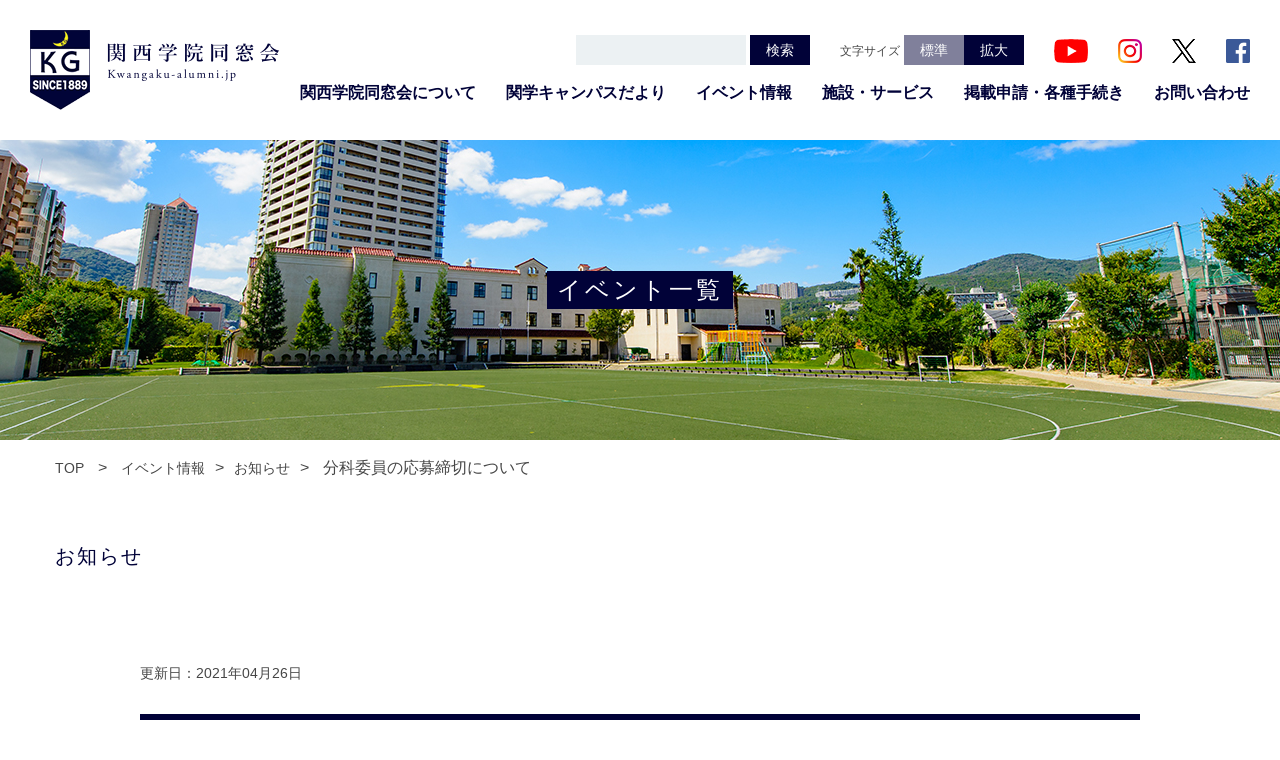

--- FILE ---
content_type: text/html; charset=UTF-8
request_url: https://www.kwangaku-alumni.jp/event-info/%E5%88%86%E7%A7%91%E5%A7%94%E5%93%A1%E3%81%AE%E5%BF%9C%E5%8B%9F%E7%B7%A0%E5%88%87%E3%81%AB%E3%81%A4%E3%81%84%E3%81%A6/
body_size: 9637
content:
<!doctype html>
<html lang="ja"
	prefix="og: http://ogp.me/ns#" >

<head>
  <meta charset="UTF-8">
  <meta name="google-site-verification" content="dgFNMthg3D7P2WGoQoHevlBCTC1asuugUGSYxq0_Iac" />
  <meta name="msvalidate.01" content="" />
  <meta http-equiv="X-UA-Compatible" content="IE=edge">
  <meta http-equiv="Content-Type" content="text/html; charset=UTF-8">
  <meta name="viewport" content="width=device-width,initial-scale=1.0">
  <meta name="format-detection" content="telephone=no,address=no,email=no">
  <link rel="shortcut icon" href="https://www.kwangaku-alumni.jp/wp-content/themes/kangaku_dosoukai/assets/img/site/000_common/favicon.ico">
  <title>分科委員の応募締切について | 関西学院同窓会</title>

<!-- All in One SEO Pack 2.12.1 by Michael Torbert of Semper Fi Web Design[656,692] -->
<meta name="description"  content="この度、母校通信147号にて分科委員の募集を行いました。 応募期限を5月末日までとしておりましたが 各委員会ともに必要な定員になったため、 本日、4月26日（月）をもちまして締切りさせて頂きます。 ご希望に沿えなかった方、これから応募をしようとされていた方々には" />

<link rel="canonical" href="https://www.kwangaku-alumni.jp/event-info/分科委員の応募締切について/" />
			<script type="text/javascript" >
				window.ga=window.ga||function(){(ga.q=ga.q||[]).push(arguments)};ga.l=+new Date;
				ga('create', 'UA-141006096-1', 'auto');
				// Plugins
				
				ga('send', 'pageview');
			</script>
			<script async src="https://www.google-analytics.com/analytics.js"></script>
			<!-- /all in one seo pack -->
<link rel='dns-prefetch' href='//code.jquery.com' />
<link rel='dns-prefetch' href='//cdnjs.cloudflare.com' />
<link rel='dns-prefetch' href='//s.w.org' />
		<!-- This site uses the Google Analytics by MonsterInsights plugin v8.13.1 - Using Analytics tracking - https://www.monsterinsights.com/ -->
							<script src="//www.googletagmanager.com/gtag/js?id=G-V0ESGE5LYT"  data-cfasync="false" data-wpfc-render="false" type="text/javascript" async></script>
			<script data-cfasync="false" data-wpfc-render="false" type="text/javascript">
				var mi_version = '8.13.1';
				var mi_track_user = true;
				var mi_no_track_reason = '';
				
								var disableStrs = [
										'ga-disable-G-V0ESGE5LYT',
														];

				/* Function to detect opted out users */
				function __gtagTrackerIsOptedOut() {
					for (var index = 0; index < disableStrs.length; index++) {
						if (document.cookie.indexOf(disableStrs[index] + '=true') > -1) {
							return true;
						}
					}

					return false;
				}

				/* Disable tracking if the opt-out cookie exists. */
				if (__gtagTrackerIsOptedOut()) {
					for (var index = 0; index < disableStrs.length; index++) {
						window[disableStrs[index]] = true;
					}
				}

				/* Opt-out function */
				function __gtagTrackerOptout() {
					for (var index = 0; index < disableStrs.length; index++) {
						document.cookie = disableStrs[index] + '=true; expires=Thu, 31 Dec 2099 23:59:59 UTC; path=/';
						window[disableStrs[index]] = true;
					}
				}

				if ('undefined' === typeof gaOptout) {
					function gaOptout() {
						__gtagTrackerOptout();
					}
				}
								window.dataLayer = window.dataLayer || [];

				window.MonsterInsightsDualTracker = {
					helpers: {},
					trackers: {},
				};
				if (mi_track_user) {
					function __gtagDataLayer() {
						dataLayer.push(arguments);
					}

					function __gtagTracker(type, name, parameters) {
						if (!parameters) {
							parameters = {};
						}

						if (parameters.send_to) {
							__gtagDataLayer.apply(null, arguments);
							return;
						}

						if (type === 'event') {
														parameters.send_to = monsterinsights_frontend.v4_id;
							var hookName = name;
							if (typeof parameters['event_category'] !== 'undefined') {
								hookName = parameters['event_category'] + ':' + name;
							}

							if (typeof MonsterInsightsDualTracker.trackers[hookName] !== 'undefined') {
								MonsterInsightsDualTracker.trackers[hookName](parameters);
							} else {
								__gtagDataLayer('event', name, parameters);
							}
							
													} else {
							__gtagDataLayer.apply(null, arguments);
						}
					}

					__gtagTracker('js', new Date());
					__gtagTracker('set', {
						'developer_id.dZGIzZG': true,
											});
										__gtagTracker('config', 'G-V0ESGE5LYT', {"forceSSL":"true","link_attribution":"true"} );
															window.gtag = __gtagTracker;										(function () {
						/* https://developers.google.com/analytics/devguides/collection/analyticsjs/ */
						/* ga and __gaTracker compatibility shim. */
						var noopfn = function () {
							return null;
						};
						var newtracker = function () {
							return new Tracker();
						};
						var Tracker = function () {
							return null;
						};
						var p = Tracker.prototype;
						p.get = noopfn;
						p.set = noopfn;
						p.send = function () {
							var args = Array.prototype.slice.call(arguments);
							args.unshift('send');
							__gaTracker.apply(null, args);
						};
						var __gaTracker = function () {
							var len = arguments.length;
							if (len === 0) {
								return;
							}
							var f = arguments[len - 1];
							if (typeof f !== 'object' || f === null || typeof f.hitCallback !== 'function') {
								if ('send' === arguments[0]) {
									var hitConverted, hitObject = false, action;
									if ('event' === arguments[1]) {
										if ('undefined' !== typeof arguments[3]) {
											hitObject = {
												'eventAction': arguments[3],
												'eventCategory': arguments[2],
												'eventLabel': arguments[4],
												'value': arguments[5] ? arguments[5] : 1,
											}
										}
									}
									if ('pageview' === arguments[1]) {
										if ('undefined' !== typeof arguments[2]) {
											hitObject = {
												'eventAction': 'page_view',
												'page_path': arguments[2],
											}
										}
									}
									if (typeof arguments[2] === 'object') {
										hitObject = arguments[2];
									}
									if (typeof arguments[5] === 'object') {
										Object.assign(hitObject, arguments[5]);
									}
									if ('undefined' !== typeof arguments[1].hitType) {
										hitObject = arguments[1];
										if ('pageview' === hitObject.hitType) {
											hitObject.eventAction = 'page_view';
										}
									}
									if (hitObject) {
										action = 'timing' === arguments[1].hitType ? 'timing_complete' : hitObject.eventAction;
										hitConverted = mapArgs(hitObject);
										__gtagTracker('event', action, hitConverted);
									}
								}
								return;
							}

							function mapArgs(args) {
								var arg, hit = {};
								var gaMap = {
									'eventCategory': 'event_category',
									'eventAction': 'event_action',
									'eventLabel': 'event_label',
									'eventValue': 'event_value',
									'nonInteraction': 'non_interaction',
									'timingCategory': 'event_category',
									'timingVar': 'name',
									'timingValue': 'value',
									'timingLabel': 'event_label',
									'page': 'page_path',
									'location': 'page_location',
									'title': 'page_title',
								};
								for (arg in args) {
																		if (!(!args.hasOwnProperty(arg) || !gaMap.hasOwnProperty(arg))) {
										hit[gaMap[arg]] = args[arg];
									} else {
										hit[arg] = args[arg];
									}
								}
								return hit;
							}

							try {
								f.hitCallback();
							} catch (ex) {
							}
						};
						__gaTracker.create = newtracker;
						__gaTracker.getByName = newtracker;
						__gaTracker.getAll = function () {
							return [];
						};
						__gaTracker.remove = noopfn;
						__gaTracker.loaded = true;
						window['__gaTracker'] = __gaTracker;
					})();
									} else {
										console.log("");
					(function () {
						function __gtagTracker() {
							return null;
						}

						window['__gtagTracker'] = __gtagTracker;
						window['gtag'] = __gtagTracker;
					})();
									}
			</script>
				<!-- / Google Analytics by MonsterInsights -->
				<script type="text/javascript">
			window._wpemojiSettings = {"baseUrl":"https:\/\/s.w.org\/images\/core\/emoji\/12.0.0-1\/72x72\/","ext":".png","svgUrl":"https:\/\/s.w.org\/images\/core\/emoji\/12.0.0-1\/svg\/","svgExt":".svg","source":{"concatemoji":"https:\/\/www.kwangaku-alumni.jp\/wp-includes\/js\/wp-emoji-release.min.js?ver=5.4.18"}};
			/*! This file is auto-generated */
			!function(e,a,t){var n,r,o,i=a.createElement("canvas"),p=i.getContext&&i.getContext("2d");function s(e,t){var a=String.fromCharCode;p.clearRect(0,0,i.width,i.height),p.fillText(a.apply(this,e),0,0);e=i.toDataURL();return p.clearRect(0,0,i.width,i.height),p.fillText(a.apply(this,t),0,0),e===i.toDataURL()}function c(e){var t=a.createElement("script");t.src=e,t.defer=t.type="text/javascript",a.getElementsByTagName("head")[0].appendChild(t)}for(o=Array("flag","emoji"),t.supports={everything:!0,everythingExceptFlag:!0},r=0;r<o.length;r++)t.supports[o[r]]=function(e){if(!p||!p.fillText)return!1;switch(p.textBaseline="top",p.font="600 32px Arial",e){case"flag":return s([127987,65039,8205,9895,65039],[127987,65039,8203,9895,65039])?!1:!s([55356,56826,55356,56819],[55356,56826,8203,55356,56819])&&!s([55356,57332,56128,56423,56128,56418,56128,56421,56128,56430,56128,56423,56128,56447],[55356,57332,8203,56128,56423,8203,56128,56418,8203,56128,56421,8203,56128,56430,8203,56128,56423,8203,56128,56447]);case"emoji":return!s([55357,56424,55356,57342,8205,55358,56605,8205,55357,56424,55356,57340],[55357,56424,55356,57342,8203,55358,56605,8203,55357,56424,55356,57340])}return!1}(o[r]),t.supports.everything=t.supports.everything&&t.supports[o[r]],"flag"!==o[r]&&(t.supports.everythingExceptFlag=t.supports.everythingExceptFlag&&t.supports[o[r]]);t.supports.everythingExceptFlag=t.supports.everythingExceptFlag&&!t.supports.flag,t.DOMReady=!1,t.readyCallback=function(){t.DOMReady=!0},t.supports.everything||(n=function(){t.readyCallback()},a.addEventListener?(a.addEventListener("DOMContentLoaded",n,!1),e.addEventListener("load",n,!1)):(e.attachEvent("onload",n),a.attachEvent("onreadystatechange",function(){"complete"===a.readyState&&t.readyCallback()})),(n=t.source||{}).concatemoji?c(n.concatemoji):n.wpemoji&&n.twemoji&&(c(n.twemoji),c(n.wpemoji)))}(window,document,window._wpemojiSettings);
		</script>
		<style type="text/css">
img.wp-smiley,
img.emoji {
	display: inline !important;
	border: none !important;
	box-shadow: none !important;
	height: 1em !important;
	width: 1em !important;
	margin: 0 .07em !important;
	vertical-align: -0.1em !important;
	background: none !important;
	padding: 0 !important;
}
</style>
	<link rel='stylesheet' id='wp-block-library-css'  href='https://www.kwangaku-alumni.jp/wp-includes/css/dist/block-library/style.min.css?ver=5.4.18' type='text/css' media='all' />
<link rel='stylesheet' id='kangaku_css-css'  href='https://www.kwangaku-alumni.jp/wp-content/themes/kangaku_dosoukai/assets/css/common.css?ver=20210810' type='text/css' media='all' />
<link rel='stylesheet' id='kangaku_swiper_css-css'  href='https://cdnjs.cloudflare.com/ajax/libs/Swiper/4.4.6/css/swiper.min.css?ver=all' type='text/css' media='all' />
<link rel='stylesheet' id='add_css-css'  href='https://www.kwangaku-alumni.jp/wp-content/themes/kangaku_dosoukai/assets/css/add.css?20221213&#038;ver=all' type='text/css' media='all' />
<script type='text/javascript' src='https://www.kwangaku-alumni.jp/wp-content/plugins/google-analytics-for-wordpress/assets/js/frontend-gtag.min.js?ver=8.13.1'></script>
<script data-cfasync="false" data-wpfc-render="false" type="text/javascript" id='monsterinsights-frontend-script-js-extra'>/* <![CDATA[ */
var monsterinsights_frontend = {"js_events_tracking":"true","download_extensions":"doc,pdf,ppt,zip,xls,docx,pptx,xlsx","inbound_paths":"[{\"path\":\"\\\/go\\\/\",\"label\":\"affiliate\"},{\"path\":\"\\\/recommend\\\/\",\"label\":\"affiliate\"}]","home_url":"https:\/\/www.kwangaku-alumni.jp","hash_tracking":"false","ua":"","v4_id":"G-V0ESGE5LYT"};/* ]]> */
</script>
<script type='text/javascript' src='https://code.jquery.com/jquery-2.2.4.min.js?ver=2.2.4'></script>
<link rel='https://api.w.org/' href='https://www.kwangaku-alumni.jp/wp-json/' />
<link rel="EditURI" type="application/rsd+xml" title="RSD" href="https://www.kwangaku-alumni.jp/xmlrpc.php?rsd" />
<link rel="wlwmanifest" type="application/wlwmanifest+xml" href="https://www.kwangaku-alumni.jp/wp-includes/wlwmanifest.xml" /> 
<link rel='prev' title='神戸三田キャンパスに５学部再編記念の桜を植樹' href='https://www.kwangaku-alumni.jp/event-info/%e7%a5%9e%e6%88%b8%e4%b8%89%e7%94%b0%e3%82%ad%e3%83%a3%e3%83%b3%e3%83%91%e3%82%b9%e3%81%ab%ef%bc%95%e5%ad%a6%e9%83%a8%e5%86%8d%e7%b7%a8%e8%a8%98%e5%bf%b5%e3%81%ae%e6%a1%9c%e3%82%92%e6%a4%8d%e6%a8%b9/' />
<link rel='next' title='【関学OB・OGがタッグを組んで制作されたドラマの配信が始まります】' href='https://www.kwangaku-alumni.jp/event-info/%e3%80%90%e9%96%a2%e5%ad%a6ob%e3%83%bbog%e3%81%8c%e3%82%bf%e3%83%83%e3%82%b0%e3%82%92%e7%b5%84%e3%82%93%e3%81%a7%e5%88%b6%e4%bd%9c%e3%81%95%e3%82%8c%e3%81%9f%e3%83%89%e3%83%a9%e3%83%9e%e3%81%ae/' />
<meta name="generator" content="WordPress 5.4.18" />
<link rel='shortlink' href='https://www.kwangaku-alumni.jp/?p=2906' />
<link rel="alternate" type="application/json+oembed" href="https://www.kwangaku-alumni.jp/wp-json/oembed/1.0/embed?url=https%3A%2F%2Fwww.kwangaku-alumni.jp%2Fevent-info%2F%25e5%2588%2586%25e7%25a7%2591%25e5%25a7%2594%25e5%2593%25a1%25e3%2581%25ae%25e5%25bf%259c%25e5%258b%259f%25e7%25b7%25a0%25e5%2588%2587%25e3%2581%25ab%25e3%2581%25a4%25e3%2581%2584%25e3%2581%25a6%2F" />
<link rel="alternate" type="text/xml+oembed" href="https://www.kwangaku-alumni.jp/wp-json/oembed/1.0/embed?url=https%3A%2F%2Fwww.kwangaku-alumni.jp%2Fevent-info%2F%25e5%2588%2586%25e7%25a7%2591%25e5%25a7%2594%25e5%2593%25a1%25e3%2581%25ae%25e5%25bf%259c%25e5%258b%259f%25e7%25b7%25a0%25e5%2588%2587%25e3%2581%25ab%25e3%2581%25a4%25e3%2581%2584%25e3%2581%25a6%2F&#038;format=xml" />
<link rel="icon" href="https://www.kwangaku-alumni.jp/wp-content/uploads/2021/08/kg-do-400x300.png" sizes="32x32" />
<link rel="icon" href="https://www.kwangaku-alumni.jp/wp-content/uploads/2021/08/kg-do-400x300.png" sizes="192x192" />
<link rel="apple-touch-icon" href="https://www.kwangaku-alumni.jp/wp-content/uploads/2021/08/kg-do-400x300.png" />
<meta name="msapplication-TileImage" content="https://www.kwangaku-alumni.jp/wp-content/uploads/2021/08/kg-do-400x300.png" />
		<style type="text/css" id="wp-custom-css">
			
}

		</style>
		</head>

<body class="event_info-template-default single single-event_info postid-2906">
  <div id="fb-root"></div>
  <script async defer crossorigin="anonymous" src="https://connect.facebook.net/ja_JP/sdk.js#xfbml=1&version=v3.2"></script>
  <noscript>※当ウェブサイトを快適に閲覧して頂くためjavascriptを有効にしてください</noscript>
  <div class="l-wrap">
    <header class="l-header" id="header">
      <section class="o-sect">
        <div class="__wrap">
          <div class="__inner __left">
            <a href="https://www.kwangaku-alumni.jp/"><img class="__img" src="https://www.kwangaku-alumni.jp/wp-content/themes/kangaku_dosoukai/assets/img/site/000_common/logo-header.png" alt="関西学院同窓会">
            </a>
          </div>
          <div class="__inner __right">
            <div class="__box __top">
              <a href="https://www.kwangaku-alumni.jp/" class="o-show-head-sw __elem"><img class="__img" src="https://www.kwangaku-alumni.jp/wp-content/themes/kangaku_dosoukai/assets/img/site/000_common/logo-header.png" alt="関西学院同窓会">
              </a>
              <a href="javascript:void(0)" class="o-hmbg" id="hmbg">
                <span></span>
                <span></span>
                <span></span>
              </a>
              <ul class="o-header-elem">
                <li>
                  <div class="o-form-search-header">
                    <!--                      <form>
                                              <input type="search">
                                            </form>-->
                    <form method="get" id="searchform" action="https://www.kwangaku-alumni.jp/">
                      <input type="search" name="s" id="s">
                      <input type="submit" value="検索">
                    </form>
                  </div>
                </li>
                <li>
                  <span class="__cap">文字サイズ</span>
                  <label class="__default"><input type="radio" value="標準" name="fontsize-changer" id="fontsize_r" checked="checked">標準</label><label><input type="radio" value="拡大" name="fontsize-changer" id="fontsize_l">拡大</label>
                </li>
                <li>
                  <a class="yt" href="https://www.youtube.com/channel/UCCPCMunzx27kyV1VBaK4nEA" target="_blank"><img class="__icon" src="https://www.kwangaku-alumni.jp/wp-content/themes/kangaku_dosoukai/assets/img/site/000_common/icn-yt.png" alt="Youtube">
                  </a>
                </li>
                <li>
                  <a href="https://www.instagram.com/kwansei.dousoukai.official/" target="_blank"><img class="__icon" src="https://www.kwangaku-alumni.jp/wp-content/themes/kangaku_dosoukai/assets/img/site/000_common/icn-ig.png" alt="Instagram">
                  </a>
                </li>
                <li>
                  <a href="https://twitter.com/kwangaku_alumni" target="_blank"><img class="__icon" src="https://www.kwangaku-alumni.jp/wp-content/themes/kangaku_dosoukai/assets/img/site/000_common/icn-tw.png" alt="Twitter">
                  </a>
                </li>
                <li>
                  <a href="https://www.facebook.com/kwanseigakuin.dousoukai/" target="_blank"><img class="__icon" src="https://www.kwangaku-alumni.jp/wp-content/themes/kangaku_dosoukai/assets/img/site/000_common/icn-fb.png" alt="Facebook">
                  </a>
                </li>
              </ul>
            </div>
            <div class="__box __btm">
              <nav class="o-gnav">
                <ul class="__list">
                  <li class="o-megamenu-trig">
                    <a href="https://www.kwangaku-alumni.jp/about">関西学院同窓会について
                    </a>
                    <div class="o-megamenu-wrap">
                      <ul class="o-megamenu">
                        <li>
                          <dl class="o-megamenu-list">
                            <dt class="__parent"><a href="https://www.kwangaku-alumni.jp/about/policylist" class="o-megamenu-item">関西学院同窓会規約など</a>
                            </dt>
<dd class="__child"><a href="https://www.kwangaku-alumni.jp/about/message" class="o-megamenu-item">関西学院同窓会 会長挨拶</a>
                            </dd>
                            <dd class="__child"><a href="https://www.kwangaku-alumni.jp/about/policylist/policy" class="o-megamenu-item">同窓会規約</a>
                            </dd>
                            <dd class="__child"><a href="https://www.kwangaku-alumni.jp/about/policylist/executive" class="o-megamenu-item">役員体制</a>
                            </dd>
                            <dd class="__child"><a href="https://www.kwangaku-alumni.jp/about/policylist/report" class="o-megamenu-item">事業報告</a>
                            </dd>
                            <dd class="__child"><a href="https://www.kwangaku-alumni.jp/about/policylist/membershipfee" class="o-megamenu-item">同窓会終身会費</a>
                            </dd>
                            <dd class="__child"><a href="https://www.kwangaku-alumni.jp/about/policylist/committee" class="o-megamenu-item">分科委員会の紹介と活動</a>
                            </dd>
                          </dl>
                        </li>
                        <li>
                          <dl class="o-megamenu-list">
                            <dt class="__parent"><a href="https://www.kwangaku-alumni.jp/about/branchlist" class="o-megamenu-item">同窓会支部一覧</a>
                            </dt>
                            <dd class="__child"><a href="https://www.kwangaku-alumni.jp/about/branchlist/domestic" class="o-megamenu-item">国内支部</a>
                            </dd>
                            <dd class="__child"><a href="https://www.kwangaku-alumni.jp/about/branchlist/overseas" class="o-megamenu-item">海外支部</a>
                            </dd>
                          </dl>
                        </li>
                        <li>
                          <dl class="o-megamenu-list">
                            <dt class="__parent"><a href="https://www.kwangaku-alumni.jp/about/officalorg" class="o-megamenu-item">公認団体一覧</a>
                            </dt>
                          </dl>
                        </li>
                        <li>
                          <dl class="o-megamenu-list">
                            <dt class="__parent"><a href="https://www.kwangaku-alumni.jp/about/kg-history" class="o-megamenu-item">KGヒストリー</a>
                            </dt>
                          </dl>
                        </li>
                      </ul>
                    </div>
                  </li>
                  <li class="o-megamenu-trig">
                    <a href="https://www.kwangaku-alumni.jp/campus">関学キャンパスだより
                    </a>
                    <div class="o-megamenu-wrap">
                      <ul class="o-megamenu">
                        <li>
                          <dl class="o-megamenu-list">
                            <dt class="__parent"><a href="https://www.kwangaku-alumni.jp/campus/report" class="o-megamenu-item">母校通信<span>（ダイジェスト版）</span></a>
                            </dt>
                          </dl>
                        </li>
                        <li>
                          <dl class="o-megamenu-list">
                            <dt class="__parent"><a href="https://www.kwangaku-alumni.jp/campus/gallery" class="o-megamenu-item">KGギャラリー</a>
                            </dt>
                          </dl>
                        </li>
                        <li>
                          <dl class="o-megamenu-list">
                            <dt class="__parent"><a href="https://www.kwangaku-alumni.jp/campus/season" class="o-megamenu-item">関西学院の四季</a>
                            </dt>
                          </dl>
                        </li>
                        <li>
                          <dl class="o-megamenu-list">
                            <dt class="__parent"><a href="https://www.kwangaku-alumni.jp/campus/wallpaper" class="o-megamenu-item">壁紙ダウンロード</a>
                            </dt>
                          </dl>
                        </li>
                      </ul>
                    </div>
                  </li>
                  <li class="o-megamenu-trig">
                    <a href="https://www.kwangaku-alumni.jp/event">イベント情報
                    </a>
                    <div class="o-megamenu-wrap">
                      <ul class="o-megamenu">
                        <li>
                          <dl class="o-megamenu-list">
                            <dt class="__parent"><a href="https://www.kwangaku-alumni.jp/event-archive" class="o-megamenu-item">イベント一覧</a>
                            </dt>
                          </dl>
                        </li>
                        <li>
                          <dl class="o-megamenu-list">
                            <dt class="__parent"><a href="https://www.kwangaku-alumni.jp/event-schedule" class="o-megamenu-item">支部総会スケジュール</a>
                            </dt>
                          </dl>
                        </li>
                        <li>
                          <dl class="o-megamenu-list">
                            <dt class="__parent"><a href="https://www.kwangaku-alumni.jp/event-kg-report" class="o-megamenu-item">KGリポート</a>
                            </dt>
                          </dl>
                        </li>
                        <li>
                          <dl class="o-megamenu-list">
                            <dt class="__parent"><a href="https://www.kwangaku-alumni.jp/event-blog" class="o-megamenu-item">ネット版「北から南から」</a>
                            </dt>
                          </dl>
                        </li>
                      </ul>
                    </div>
                  </li>
                  <li class="o-megamenu-trig">
                    <a href="https://www.kwangaku-alumni.jp/service">施設・サービス
                    </a>
                    <div class="o-megamenu-wrap">
                      <ul class="o-megamenu">
                        <li>
                          <dl class="o-megamenu-list">
                            <dt class="__parent"><span href="" class="o-megamenu-item">おすすめ施設</span>
                            </dt>
                            <dd class="__child"><a href="http://member.kwangaku.net/kwangakukaikan/banquet_g/index.html" class="o-megamenu-item" target="_blank">会議・研修・パーティ</a>
                            </dd>
                            <dd class="__child"><a href="http://member.kwangaku.net/kwangakukaikan/" class="o-megamenu-item" target="_blank">キャンパスウェディング</a>
                            </dd>
                          </dl>
                        </li>
                        <li>
                          <dl class="o-megamenu-list">
                            <dt class="__parent"><span href="" class="o-megamenu-item">おすすめサービス</span>
                            </dt>
                            <dd class="__child"><a href="https://www.kwangaku-alumni.jp/service/card" class="o-megamenu-item">関学カード</a>
                            </dd>
                            <dd class="__child"><a href="http://www.kwangaku.net/kgcrescent/hoken/" class="o-megamenu-item" target="_blank">各種保険のご案内</a>
                            </dd>
                            <dd class="__child"><a href="http://www.kwangaku.net/kgcrescent/baito/" class="o-megamenu-item" target="_blank">学生アルバイト情報</a>
                            </dd>
                            <dd class="__child"><a href="https://www.hanshin.coop/kgcoop/store/" class="o-megamenu-item" target="_blank">KGグッズ</a>
                            </dd>
                            <dd class="__child"><a href="http://www.kwangaku.net/kgcrescent/goods/" class="o-megamenu-item" target="_blank">KGオリジナルグッズ</a>
                            </dd>
                          </dl>
                        </li>
                      </ul>
                    </div>
                  </li>
                  <li class="o-megamenu-trig">
                    <a href="https://www.kwangaku-alumni.jp/application">掲載申請・各種手続き
                    </a>
                    <div class="o-megamenu-wrap">
                      <ul class="o-megamenu">
                        <li>
                          <dl class="o-megamenu-list">
                            <dt class="__parent"><span href="" class="o-megamenu-item">申請</span>
                            </dt>
                            <dd class="__child"><a href="https://www.kwangaku-alumni.jp/application/published" class="o-megamenu-item">「北から南から」掲載申請</a>
                            </dd>
                          </dl>
                        </li>
                        <li>
                          <dl class="o-megamenu-list">
                            <dt class="__parent"><span href="" class="o-megamenu-item">各種手続き</span>
                            </dt>
                            <dd class="__child"><a href="https://www.kwangaku-alumni.jp/application/address" class="o-megamenu-item">住所・メールアドレス登録・変更届</a>
                            </dd>
                            <dd class="__child"><a href="https://www.kwangaku-alumni.jp/application/obituary" class="o-megamenu-item">同窓会の訃報届</a>
                            </dd>
                            <dd class="__child"><a href="https://area34.smp.ne.jp/area/p/pcng6qescq6ldtjne4/9f1UHF/login.html" class="o-megamenu-item" target="_blank">同窓会役員情報登録・変更届</a>
                            </dd>
							<dd class="__child"><a href="https://www.kwangaku-alumni.jp/event-info/%ef%bc%9c%e9%96%a2%e8%a5%bf%e5%ad%a6%e9%99%a2%e6%9d%b1%e4%ba%ac%e4%b8%b8%e3%81%ae%e5%86%85%e3%82%ad%e3%83%a3%e3%83%b3%e3%83%91%e3%82%b9%e3%83%bb%e3%83%a9%e3%83%b3%e3%83%90%e3%82%b9%e3%83%9b%e3%83%bc/"
class="o-megamenu-item" target="_blank" rel="noopener">
関西学院東京丸の内キャンパス・ランバスホール 利用申込手続き</a>
                            </dd>
                         </dl>
                        </li>
                      </ul>
                    </div>
                  </li>
                  <li>
                    <a href="https://www.kwangaku-alumni.jp/inquiry">お問い合わせ
                    </a>
                  </li>
                </ul>
              </nav>
            </div>
          </div>
        </div>
      </section>
    </header><!-- header end -->
<main class="l-main o-page-event-info o-page o-page-single pageid-13" id="main">
  <article class="o-pagettl pagettl_event" id="pagettl">
  <section class="o-sect">
    <div class="__wrap">
      <h1 class="__head">イベント一覧</h1>
    </div>
  </section>
</article>  <!-- pagetitle end -->
  
<section class="o-breadcrumb">
  <div class="o-container">
    <ul class="__list">
      <li class="__item"><a href="https://www.kwangaku-alumni.jp/">TOP</a>
      </li>
      <li class="__item"><a href="https://www.kwangaku-alumni.jp/event">イベント情報</a></li><li class="__item"><a href="https://www.kwangaku-alumni.jp/event-info">お知らせ</a></li>      <li class="__item">分科委員の応募締切について</li>
    </ul>
  </div>
</section>  <!-- breadcrumb end -->
  <article class="o-section-01">
    <section class="o-sect">
      <div class="o-container">
                  <div class="__wrap __wrap--first">
            <h1 class="__head o-head-subpage-cont-ttl">お知らせ
            </h1>
          </div>
                      <div class="__wrap __wrap--second">
              <span class="o-post-single-date">更新日：2021年04月26日              </span>
              <h2 class="o-head-fill-mincho __head">分科委員の応募締切について</h2>
            </div>
            <div class="__wrap __wrap--third">
                              <div class="o-single-post-content" id="single_post_content">
                  
<p>この度、母校通信147号にて分科委員の募集を行いました。</p>



<p>応募期限を5月末日までとしておりましたが</p>



<p>各委員会ともに必要な定員になったため、</p>



<p>本日、4月26日（月）をもちまして締切りさせて頂きます。</p>



<p>ご希望に沿えなかった方、これから応募をしようとされていた方々には</p>



<p>大変申し訳ありませんが、何卒ご理解賜りますようお願い申し上げます。</p>



<p>関西学院同窓会</p>
                </div>
                                              
            </div>

                    <div class="__wrap __wrap--third">
            <ul class="o-pager-wrap">
              <li class="__item">
                <a class="o-pager o-pager-prev" href="https://www.kwangaku-alumni.jp/event-info/%e7%a5%9e%e6%88%b8%e4%b8%89%e7%94%b0%e3%82%ad%e3%83%a3%e3%83%b3%e3%83%91%e3%82%b9%e3%81%ab%ef%bc%95%e5%ad%a6%e9%83%a8%e5%86%8d%e7%b7%a8%e8%a8%98%e5%bf%b5%e3%81%ae%e6%a1%9c%e3%82%92%e6%a4%8d%e6%a8%b9/" rel="prev">前の記事へ</a>               
              </li>
              <li class="__item">
                <a href="https://www.kwangaku-alumni.jp/event-info" class="o-pager o-pager-back">一覧へ戻る</a>
              </li>
              <li class="__item">
                <a class="o-pager o-pager-next" href="https://www.kwangaku-alumni.jp/event-info/%e3%80%90%e9%96%a2%e5%ad%a6ob%e3%83%bbog%e3%81%8c%e3%82%bf%e3%83%83%e3%82%b0%e3%82%92%e7%b5%84%e3%82%93%e3%81%a7%e5%88%b6%e4%bd%9c%e3%81%95%e3%82%8c%e3%81%9f%e3%83%89%e3%83%a9%e3%83%9e%e3%81%ae/" rel="next">次の記事へ</a>              </li>
            </ul>
          </div>

              </div>
    </section>
  </article>
  <!-- section 01 end -->
</main>
<!-- main end -->
<footer class="l-footer">
  <section class="o-sect">
    <div class="o-container">
      <div class="__wrap __first">
        <img class="__img" src="https://www.kwangaku-alumni.jp/wp-content/themes/kangaku_dosoukai/assets/img/site/000_common/logo-footer.png" alt="関西学院同窓会">
      </div>
      <div class="__wrap __second">
        <ul class="o-footer-sitemap">
          <li><a href="https://www.kwangaku-alumni.jp/link">リンク</a>
          </li>
          <li><a href="https://www.kwangaku-alumni.jp/privacy">プライバシーポリシー</a>
          </li>
          <li><a href="https://www.kwangaku-alumni.jp/sitemap">サイトマップ</a>
          </li>
        </ul>
        <p class="o-copyright">〒662-8501 兵庫県西宮市上ケ原一番町1-155 <br>&copy; Kwansei Gakuin Alumni Association all rights reserved.
        </p>
      </div>
    </div>
  </section>
</footer>
<!-- footer end -->
</div>
<!-- wrap end -->
<div class="o-overlay" id="overlay">
</div>
<div class="o-drawer" id="drawer">
  <a href="javascript:void(0)" class="o-close" id="close">
    <span></span>
    <span></span>
  </a>
  <div class="o-drawer-inner">
    <ul class="__list">
      <li class="__item o-accordion-trig">
        <span>関西学院同窓会について</span>
        <dl class="__child">
          <dt class="__term"><a href="https://www.kwangaku-alumni.jp/about/policylist">関西学院同窓会規約など</a>
          </dt>
          <dd class="__desc"><a href="https://www.kwangaku-alumni.jp/about/message">関西学院同窓会 会長挨拶</a>
          </dd>
          <dd class="__desc"><a href="https://www.kwangaku-alumni.jp/about/policylist/policy">同窓会規約</a>
          </dd>
          <dd class="__desc"><a href="https://www.kwangaku-alumni.jp/about/policylist/executive">役員体制</a>
          </dd>
          <dd class="__desc"><a href="https://www.kwangaku-alumni.jp/about/policylist/report">事業報告</a>
          </dd>
          <dd class="__desc"><a href="https://www.kwangaku-alumni.jp/about/policylist/membershipfee">同窓会終身会費について</a>
          </dd>
          <dd class="__desc"><a href="https://www.kwangaku-alumni.jp/about/policylist/committee">分科委員会の紹介と活動</a>
          </dd>
          <dt class="__term"><a href="https://www.kwangaku-alumni.jp/about/branchlist">同窓会支部一覧</a>
          </dt>
          <dd class="__desc"><a href="https://www.kwangaku-alumni.jp/about/branchlist/domestic">国内支部</a>
          </dd>
          <dd class="__desc"><a href="https://www.kwangaku-alumni.jp/about/branchlist/overseas">海外支部</a>
          </dd>
          <dt class="__term"><a href="https://www.kwangaku-alumni.jp/about/officalorg">公認団体一覧</a>
          </dt>
          <dt class="__term"><a href="https://www.kwangaku-alumni.jp/about/kg-history">KGヒストリー</a>
          </dt>
        </dl>
      </li>
      <li class="__item o-accordion-trig">
        <span>関学キャンパスだより</span>
        <dl class="__child">
          <dt class="__term"><a href="https://www.kwangaku-alumni.jp/campus/report">母校通信</a>
          </dt>
          <dt class="__term"><a href="https://www.kwangaku-alumni.jp/campus/gallery">KGギャラリー</a>
          </dt>
          <dt class="__term"><a href="https://www.kwangaku-alumni.jp/campus/season">関西学院の四季</a>
          </dt>
          <dt class="__term"><a href="https://www.kwangaku-alumni.jp/campus/wallpaper">壁紙ダウンロード</a>
          </dt>
        </dl>
      </li>
      <li class="__item o-accordion-trig">
        <span>イベント情報</span>
        <dl class="__child">
          <dt class="__term"><a href="https://www.kwangaku-alumni.jp/event-archive">支部事業・イベント案内</a>
          </dt>
          <dt class="__term"><a href="https://www.kwangaku-alumni.jp/event-schedule" class="o-megamenu-item">支部総会スケジュール</a>
          </dt>
          <dt class="__term"><a href="https://www.kwangaku-alumni.jp/event-kg-report">KGリポート</a>
          </dt>
          <dt class="__term"><a href="https://www.kwangaku-alumni.jp/event-blog">ネット版「北から南から」</a>
          </dt>
          <dt class="__term"><a href="https://www.kwangaku-alumni.jp/event-info">同窓会からのお知らせ</a>
          </dt>
        </dl>
      </li>
      <li class="__item o-accordion-trig">
        <span>施設・サービス</span>
        <dl class="__child">
          <dt class="__term"><span>おすすめ施設</span>
          </dt>
          <dd class="__desc"><a href="http://member.kwangaku.net/kwangakukaikan/" target="_blank">会議・研修・パーティー・キャンパスウェディング</a>
          </dd>
          <dt class="__term"><span>おすすめサービス</span>
          </dt>
          <dd class="__desc"><a href="https://www.kwangaku-alumni.jp/service/card">関学カード</a>
          </dd>
          <dd class="__desc"><a href="http://www.kwangaku.net/kgcrescent/hoken/" target="_blank">各種保険のご案内</a>
          </dd>
          <dd class="__desc"><a href="http://www.kwangaku.net/kgcrescent/baito/" target="_blank">学生アルバイト情報</a>
          </dd>
          <dd class="__desc"><a href="https://www.hanshin.coop/kgcoop/store/" target="_blank">KGグッズ</a>
          </dd>
          <dd class="__desc"><a href="http://www.kwangaku.net/kgcrescent/goods/" target="_blank">KGオリジナルグッズ</a>
          </dd>
          <dd class="__desc"><a href="https://www.kwansei.ac.jp/career/almni/" target="_blank">卒業生就職サポート</a>
          </dd>
        </dl>
      </li>
      <li class="__item o-accordion-trig">
        <span>掲載申請・各種手続き</span>
        <dl class="__child">
          <dt class="__term"><span>申請</span>
          </dt>
          <dd class="__desc"><a href="https://www.kwangaku-alumni.jp/application/published">「北から南から」掲載申請</a>
          </dd>
          <dt class="__term"><span>各種手続き</span>
          </dt>
          <dd class="__desc"><a href="https://www.kwangaku-alumni.jp/application/address">メールアドレス登録・変更届</a>
          </dd>
          <dd class="__desc"><a href="https://www.kwangaku-alumni.jp/application/obituary">同窓会の訃報届</a>
          </dd>
          <dd class="__desc"><a href="https://area34.smp.ne.jp/area/p/pcng6qescq6ldtjne4/9f1UHF/login.html" target="_blank">同窓会役員情報登録・変更届</a>
          </dd>
			<dd class="__desc"><a href="https://www.kwangaku-alumni.jp/event-info/%ef%bc%9c%e9%96%a2%e8%a5%bf%e5%ad%a6%e9%99%a2%e6%9d%b1%e4%ba%ac%e4%b8%b8%e3%81%ae%e5%86%85%e3%82%ad%e3%83%a3%e3%83%b3%e3%83%91%e3%82%b9%e3%83%bb%e3%83%a9%e3%83%b3%e3%83%90%e3%82%b9%e3%83%9b%e3%83%bc/"
target="_blank" rel="noopener">関西学院東京丸の内キャンパス・ランバスホール 利用申込手続き</a>
          </dd>
        </dl>
      </li>
      <li class="__item">
        <a href="https://www.kwangaku-alumni.jp/inquiry">お問い合わせ</a>
      </li>
      <li class="__item"><a href="https://www.youtube.com/channel/UCCPCMunzx27kyV1VBaK4nEA" target="_blank">YouTube</a>
      </li>
      <li class="__item"><a href="https://www.instagram.com/kwansei.dousoukai.official/" target="_blank">Instagram</a>
      </li>
      <li class="__item"><a href="https://twitter.com/kwangaku_alumni" target="_blank">Twitter</a>
      </li>
      <li class="__item"><a href="https://www.facebook.com/kwanseigakuin.dousoukai/" target="_blank">Facebook</a>
      </li>
    </ul>
    <div class="o-form-search-footer">
      <form method="get" id="searchform" action="https://www.kwangaku-alumni.jp/">
        <input type="search" name="s" id="s">
        <input type="submit" value="検索">
      </form>
    </div>
  </div>
</div>
<!-- drawer end -->
<div class="o-scroll-top" id="scroll_top">
  <span class="__txt">PAGE<br>TOP
  </span>
</div>
<!-- scroll top end -->
<script type='text/javascript' src='https://www.kwangaku-alumni.jp/wp-content/themes/kangaku_dosoukai/assets/js/common.js?ver=5.4.18'></script>
<script type='text/javascript' src='https://cdnjs.cloudflare.com/ajax/libs/Swiper/4.5.1/js/swiper.js?ver=5.4.18'></script>
<script type='text/javascript' src='https://www.kwangaku-alumni.jp/wp-includes/js/wp-embed.min.js?ver=5.4.18'></script>

<!-- クリッカブルマップレスポンシブ対応 -->
<script>
  $('img[usemap]').rwdImageMaps();
</script>
</body>

</html>

--- FILE ---
content_type: application/javascript
request_url: https://www.kwangaku-alumni.jp/wp-content/themes/kangaku_dosoukai/assets/js/common.js?ver=5.4.18
body_size: 1283
content:
!function r(s,c,a){function l(t,e){if(!c[t]){if(!s[t]){var n="function"==typeof require&&require;if(!e&&n)return n(t,!0);if(p)return p(t,!0);var i=new Error("Cannot find module '"+t+"'");throw i.code="MODULE_NOT_FOUND",i}var o=c[t]={exports:{}};s[t][0].call(o.exports,function(e){return l(s[t][1][e]||e)},o,o.exports,r,s,c,a)}return c[t].exports}for(var p="function"==typeof require&&require,e=0;e<a.length;e++)l(a[e]);return l}({1:[function(e,t,n){"use strict";var i=navigator.userAgent;-1!=i.indexOf("MSIE 6.0")?alert("お使いのウェブブラウザでは当サイトを正常に閲覧できません。ブラウザのバージョンを最新にして再度アクセスしてください。"):-1!=i.indexOf("MSIE 7.0")?alert("お使いのウェブブラウザでは当サイトを正常に閲覧できません。ブラウザのバージョンを最新にして再度アクセスしてください。"):-1!=i.indexOf("MSIE 8.0")?alert("お使いのウェブブラウザでは当サイトを正常に閲覧できません。ブラウザのバージョンを最新にして再度アクセスしてください。"):-1!=i.indexOf("MSIE 9.0")?alert("お使いのウェブブラウザでは当サイトを正常に閲覧できません。ブラウザのバージョンを最新にして再度アクセスしてください。"):-1!=i.indexOf("MSIE 10.0")&&alert("お使いのウェブブラウザでは当サイトを正常に閲覧できません。ブラウザのバージョンを最新にして再度アクセスしてください。"),$(function(){$(window).on("load resize",function(){var e=$("#header").outerHeight();$("#main").css({"margin-top":e+"px"})});var e=$("#hmbg"),t=$("#drawer"),n=$("#overlay"),i=$("#close");e.on("click",function(){n.fadeIn(),t.addClass("__open")}),i.on("click",function(){n.fadeOut(),t.removeClass("__open")});var o=$("#scroll_top");o.css("bottom","-100px"),$(window).on("scroll",function(){100<$(this).scrollTop()?o.stop().css({bottom:"115px"}):o.stop().css({bottom:"-100px"})}),o.click(function(){return $("body,html").animate({scrollTop:0},500),!1}),$(window).on("load resize",function(){var e=$("#header").outerHeight();$(".o-anc-point").css({"margin-top":"-1"*e+"px","padding-top":e+"px"})}),$('a[href*="#"].o-anchor-link').on("click",function(){var e=$(this).attr("href"),t=$("#"==e||""==e?"html":e).offset().top;return $("body,html").animate({scrollTop:t},400,"swing"),!1}),$(".o-megamenu-trig").each(function(){$(this).hover(function(){$(this).children(".o-megamenu-wrap").stop().slideDown()},function(){$(this).children(".o-megamenu-wrap").stop().slideUp()})}),$(".o-accordion-trig").each(function(){$(this).on("click",function(){$(this).children(".__child").slideToggle(),$(this).siblings().children(".__child").slideUp()})}),$("[name=fontsize-changer]").each(function(){$(this).on("click",function(){$("#fontsize_l").prop("checked")?($("body").css({cssText:"font-size: 2.4rem !important"}),$(this).parent("label").css({opacity:".5"}),$(this).parent("label").siblings("label").css({opacity:"1"})):$("#fontsize_r").prop("checked")&&($("body").css({"font-size":"1.6rem"}),$(this).parent("label").css({opacity:".5"}),$(this).parent("label").siblings("label").css({opacity:"1"}))})}),$("#tab > li").on("click",function(){var e=$("#tab > li").index(this);$("#panel > li").hide(),$("#panel > li").eq(e).show(),$("#tab > li").removeClass("__active"),$(this).addClass("__active")}),$("#single_post_content table").each(function(){$(this).wrap('<div style="overflow: auto;"></div>')})})},{}]},{},[1]);
//# sourceMappingURL=../maps/common.js.map
